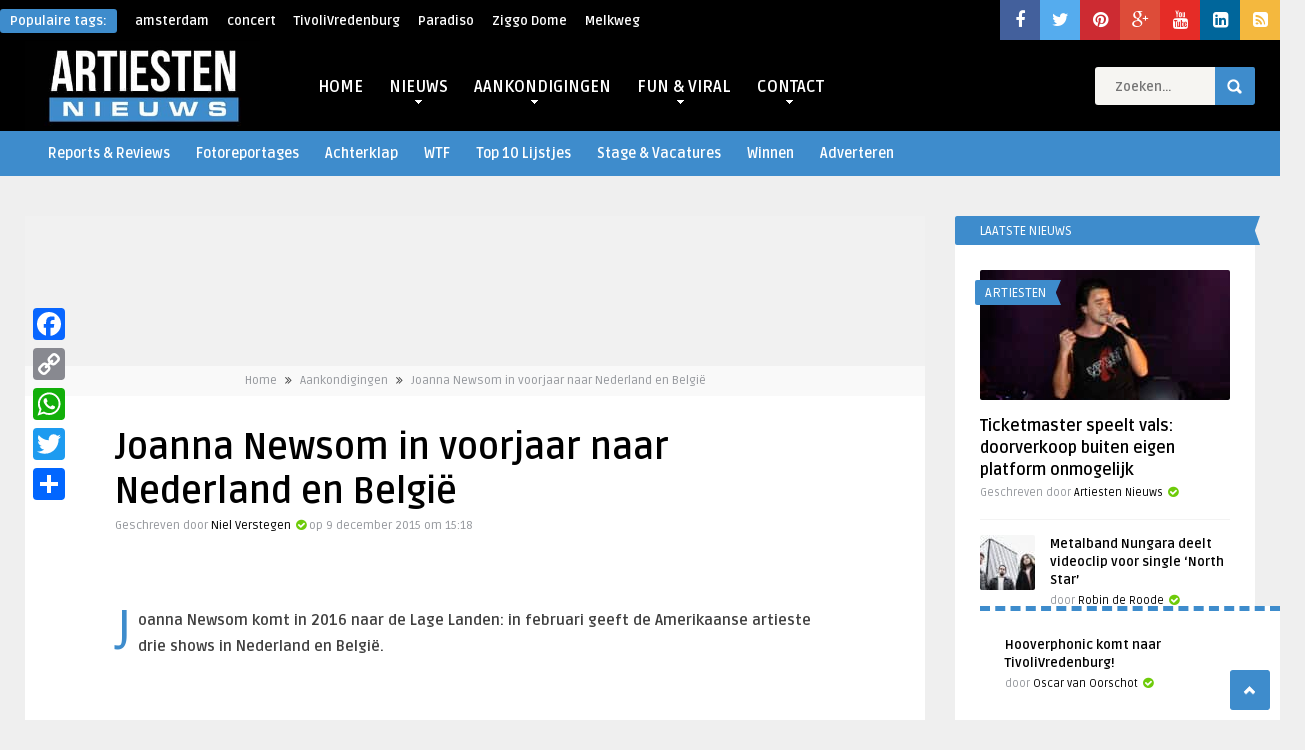

--- FILE ---
content_type: text/html; charset=utf-8
request_url: https://www.google.com/recaptcha/api2/aframe
body_size: 268
content:
<!DOCTYPE HTML><html><head><meta http-equiv="content-type" content="text/html; charset=UTF-8"></head><body><script nonce="IoU4P3OeFx7-dfq_7kt4Rw">/** Anti-fraud and anti-abuse applications only. See google.com/recaptcha */ try{var clients={'sodar':'https://pagead2.googlesyndication.com/pagead/sodar?'};window.addEventListener("message",function(a){try{if(a.source===window.parent){var b=JSON.parse(a.data);var c=clients[b['id']];if(c){var d=document.createElement('img');d.src=c+b['params']+'&rc='+(localStorage.getItem("rc::a")?sessionStorage.getItem("rc::b"):"");window.document.body.appendChild(d);sessionStorage.setItem("rc::e",parseInt(sessionStorage.getItem("rc::e")||0)+1);localStorage.setItem("rc::h",'1769238501846');}}}catch(b){}});window.parent.postMessage("_grecaptcha_ready", "*");}catch(b){}</script></body></html>

--- FILE ---
content_type: text/css; charset=UTF-8
request_url: https://www.artiestennieuws.nl/wp-content/themes/frog-wp/style.css?ver=f07e9eb73fef5261dd8622aaf58e5feb
body_size: 10324
content:
/*
Theme Name: The Frog
Theme URI: http://themeforest.net/user/An-Themes/portfolio
Description: The Frog = Creative News/Blog Magazine WP Theme. For more Premium WordPress Themes, check <a href="http://themeforest.net/user/An-Themes/portfolio">An-Themes</a> portfolio. More info regarding <strong>"The Frog"</strong> Theme can be found <a href="http://themeforest.net/item/the-frog-creative-newsblog-magazine-wp-theme/9121141">here</a>.
Version: 1.7
Author: An-Themes
Author URI: http://themeforest.net/user/An-Themes/portfolio
Tags: black, white, yellow
License: GNU General Public License version 3.0
License URI: http://www.gnu.org/licenses/gpl-3.0.html

------------------------------------------------ 

				0.	CSS Reset 
				1.	Layout
				2.  Header
				3.  Home Content
				4.  Entry Content
				5.  Sidebar & Widgets
				6.  Comments
				7.  Contact Form
				8.  Custom Pages ( Tag & Cat Index / etc. )
			    9.  Footer
			   10.  Shortcodes

-------------------------------------------------- */
 

/*-----------------------------------------------------------------------------
----------------------------- 0 - CSS Reset -----------------------------------
-----------------------------------------------------------------------------*/
html,body,h1,h2,h3,h4,h5,h6,form,li,ul,ol,p,input,select,legend,textarea,fieldset { margin:0; padding:0;}
ul, ol                     { list-style-type: none; }
:focus                     { outline: 0;}
ins                        { text-decoration: none; }
del                        { text-decoration: line-through; }
img                        { border:none;}

h1,h2,h3,h4,h5,h6          { line-height:26px;}
h1                         { font-size: 26px; }
h2                         { font-size: 24px; }
h3                         { font-size: 22px; }
h4                         { font-size: 20px; }
h5                         { font-size: 18px; }
h6                         { font-size: 16px; }

code, pre                  { background: url(images/bg_pre.png); font-family: 'Helvetica Neue', Helvetica, Arial, sans-serif; font-weight: bold; line-height: 20px; font-size: 12px; display: block;  margin: 14px 0; overflow:hidden; padding: 21px 18px 18px 18px;  }
code:hover, pre:hover      { overflow:scroll;}

strong                     { font-weight: bold;}
fieldset                   { border: none;}

.clear                     { clear:both; display:block;}
.sleft                     { float:left;}
.sright                    { float:right;}
iframe                     { border: 0 !important;}

/*-----------------------------------------------------------------------------
----------------------------- 1 - Layout --------------------------------------
-----------------------------------------------------------------------------*/
*                          { margin: 0; padding: 0; -webkit-appearance: none; /* < google chrome / Safari fixed issues os bad styling > */}
html body                  { font: 14px/22px "Ruda", Helvetica, Arial, sans-serif; font-weight: 400; -webkit-text-size-adjust: none; overflow-x:hidden; }
/* - Header - */
header                     { width: 100%; height: auto; margin: 0 auto;  }
.main-header               { width: 1280px; height: 90px; margin: 0 auto; }
.sub-header                { width: 100%; height: auto; margin: 0 auto; }
.bar-header                { width: 100%; height: 45px; margin: 0 auto; margin-bottom: 1px;}
.wrap-center               { width: 1280px; height: auto; margin: 0 auto; }
.top-navigation            { width: 100%; height: 40px; margin: 0 auto; }
/* - Layout content - */
.wrap-fullwidth            { width: 1280px; height: auto; margin: 40px auto; padding: 0 0px;}
.wrap-fullwidth-bg         { width: 1280px; height: auto; margin: 40px auto; padding: 10px 0px 30px 0;}
.wrap-fullwidth-bg .entry  { width: auto; padding-left: 115px; padding-right: 115px;}
/* .page-content */
.home-content              { width: 620px; float: left; margin-right: 30px;}
.wrap-content              { width: 950px; float: left; }
.single-content            { width: 950px; float: left; padding: 0 0 25px 0;}           
.sidebar                   { width: 300px; float: left; margin-left: 30px;}
.sidebar-middle            { width: 300px; float: left;}

/*-----------------------------------------------------------------------------
----------------------------- 2 - Header --------------------------------------
-----------------------------------------------------------------------------*/
/* -- Popular Words -- */
#tags2, #tags3             { display: none;}
.popular-words             { width: auto; height: 30px; margin: 10px 10px 0 0;  float: left; text-align: left; font-size: 13px !important; }
.popular-words a           { font-weight: bold; margin-left: 15px; font-size: 13px !important;}
.popular-words a:hover     { }
.popular-words strong      { padding: 4px 10px; border-radius: 3px;}

 /* -- Top social icons -- */
ul.top-social              { width: auto; float: right; margin: 0px 0 0 0; }
.top-social li             { float: left; line-height: 15px; font-size: 18px; text-align: center;}
.top-social li a i         { width: 40px; padding: 11px 0;}
.top-social li:hover       { opacity: 0.7;}

/* -- Logo -- */
.logo                      { float: left; margin-top: 10px; max-height: 90px; }

/* -- Search -- */
#searchform2               { height: auto; float: right; margin: 27px 0 0 0;  border-radius: 5px; }
#searchform2 #s            { font-weight: bold; height: 36px; font-family: 'Ruda', sans-serif; float: left; border: none; padding: 2px 20px 0 20px; font-size: 13px; border-top-left-radius: 3px; border-bottom-left-radius: 3px; }
#searchform2 .buttonicon   { width: 40px; height: 38px; background:url(images/btn_search.png) 12px 12px no-repeat; float: right; border: none; text-align: center; font-weight: bold; font-size: 0px; border-top-right-radius: 2px; border-bottom-right-radius: 3px;}
#searchform2 .buttonicon:hover   { cursor: pointer; opacity:.85; }

#s { width: 80px; -webkit-transition-duration: 400ms; -webkit-transition-property: width; -webkit-transition-timing-function: ease; -moz-transition-duration: 400ms; -moz-transition-property: width; -moz-transition-timing-function: ease; -o-transition-duration: 400ms; -o-transition-property: width; -o-transition-timing-function: ease; transition-duration: 400ms;  transition-property: width;  transition-timing-function: ease;}
#s:focus                   { width: 170px; overflow: hidden;} 

/* -- Live Search -- */
ul.dwls_search_results     { width: 250px !important; z-index: 999999 !important; }
ul.search_results li.post_with_thumb a { width: 150px !important; float:left; margin-top: 3px !important; margin-bottom: 0px !important; }
ul.search_results li       { padding: 7px 10px 5px 10px !important; font-size: 12px !important; line-height: 18px !important; }

/* -- Top Header Menu --
##################### */
.jquerycssmenu             { font-size: 16px; font-weight: 700; float: left; margin: 24px 0 0 50px; position: relative;}
.jquerycssmenu ul li       { position: relative; display: inline; float: left; padding: 0; }
.jquerycssmenu ul li i     { padding: 0 2px; font-size: 22px; margin-top: 5px;}

/*Top level menu link items style*/
.jquerycssmenu ul li a     {display: block; padding: 4px 8px 0px 8px !important; margin-right: 10px; line-height: 38px; }
.jquerycssmenu ul li.current_page_item a { border-radius: 3px;}
.jquerycssmenu ul li.current-menu-ancestor a { border-radius: 3px;}
.jquerycssmenu ul li:hover a { border-radius: 3px }
.jquerycssmenu ul li.current-menu-item a { border-radius: 3px;}
.jquerycssmenu ul li.current-post-parent a { border-radius: 3px;}
/*1st sub level menu*/
.jquerycssmenu ul li ul    { border-bottom-left-radius: 3px; border-bottom-right-radius: 3px; border-top-right-radius: 3px; position: absolute; z-index: 201; margin-top: 0px; margin-left: 0px; padding: 10px 0; display: block; visibility: hidden; -moz-box-shadow: 0 5px 3px rgba(0,0,0,0.2); -webkit-box-shadow: 0 5px 3px rgba(0,0,0,0.2); box-shadow: 0 5px 3px rgba(0,0,0,0.2); }
.jquerycssmenu ul li ul:hover { /*display: none;*/}
.jquerycssmenu ul li ul a:hover {border-radius: 0; }
.jquerycssmenu ul li ul li ul a:hover {border-radius: 0; }

/*Sub level menu list items (undo style from Top level List Items)*/
.jquerycssmenu ul li ul li { display: list-item; float: none; font-weight: 700;}
.jquerycssmenu ul li ul li a { padding: 8px 0 !important; }

/*All subsequent sub menu levels vertical offset after 1st level sub menu */
.jquerycssmenu ul li ul li ul { top: 0; margin:-10px 0 0 -1px; z-index: 100; }

/* Sub level menu links style */
.jquerycssmenu ul li ul li a { font-size: 12px; height: auto; line-height: 1.4em; width: 160px; margin: 0; padding-left: 18px !important; }

.jquerycssmenu ul li ul li a:hover { /*sub menus hover style*/ }

/* ######### CSS classes applied to down and right arrow images  ######### */
.downarrowclass             { position: absolute; top: 36px; left: 40%; }
.rightarrowclass            { position: absolute; top: 14px; right: 18px; }
/*.jquerycssmenu ul li.current-menu-ancestor a .downarrowclass { display: none;}
.jquerycssmenu ul li.current-menu-item a .downarrowclass { display: none;}
.jquerycssmenu ul li.current_page_item a .downarrowclass { display: none;} */
.jquerycssmenu ul li.current-home a .downarrowclass { display: none;}

/* -- Menu Categories -- */
.menu-categories           { margin: -23px 0 0 -75px !important;}
.menu-categories .jquerycssmenu { float: none; width: 100%; text-align: center; font-size: 14px;}
.menu-categories .jquerycssmenu li { float: none; display: inline-block; text-align: left;}
.menu-categories .downarrowclass  { top: 32px; }
.menu-categories .jquerycssmenu ul li i     { padding: 0 2px 0 0; font-size: 14px; margin-top: 0px;}

/* -- Menu Icons -- */ 
.menu-icons                { float: right !important; margin: -23px -5px 0 0px !important;}
.menu-icons .jquerycssmenu { font-size: 14px;}
.menu-icons .downarrowclass  { top: 32px; }
.menu-icons .jquerycssmenu ul li i     { padding: 0 0 0 0; font-size: 14px; margin-top: 0px;}
.menu-icons .jquerycssmenu ul li a     {display: block; padding: 4px 8px 0px 8px !important; margin-right: 0px; }

/* -- Sticky Header -- */
header .sticky                     { position: fixed; width: 100%; left: 0; top: 0; z-index: 999999 !important; border-top: 0; } 
header .sticky .sticky-on          { width: 1280px; height: 90px; margin: 0 auto;}
header .sticky.main-header         { height: 67px;}
header .sticky .logo               { height: 60px; margin-top: 3px !important;}
header .sticky .jquerycssmenu      { margin-top: 12px;}
header .sticky #searchform2        { margin-top: 15px;}

/* -- Sticky Posts style -- */
#infinite-articles .sticky  { z-index: 101 !important;}
#infinite-articles .sticky .ex2-content { }
#infinite-articles .sticky .ex1-content { }


/*-----------------------------------------------------------------------------
----------------------------- 3 - Home Content --------------------------------
-----------------------------------------------------------------------------*/

/* ##### Featured Slider home ##### 
################################## */
.featured-title            { width: 160px; height: 150px; float: right; padding-left: 20px; }
.featured-title h3         { font-size: 24px; text-align: left; padding-top: 43px; }
.featured-articles         { width: 1280px; height: 150px; float: left; margin-bottom: 30px; }
.featured-articles-slider, .random-articles-slider  { width: 1100px; position: absolute; padding:0px !important;overflow:hidden;height:150px; }
.featured-articles .title-box    { width: 275px; height: 70px; margin-top: -77px; position: relative; }
.featured-articles .title-box h2 { font-size: 14px; padding: 0 20px 0 20px; line-height: 18px; bottom: 0; }
.featured-articles .title-box h2 a { padding: 0px 0; display: block;}
.featured-articles .title-box .review-box-nr      { font-size: 12px; float: none; }
.featured-articles .title-box span { float: left; font-size: 11px; font-weight: bold; margin-left: 20px; margin-right: 10px;}

/* - Category - */
.featured-articles .article-category i { float: right;  border-style: solid; border-width: 12px 5px 12px 10px; margin: -2px -15px -5px 0px; height: 1px; width: 0px; }
.featured-articles .article-category   { position: absolute;  margin: 10px 0 0 0; font-size: 13px; text-transform: uppercase;  padding: 2px 10px 1px 10px;}
.featured-articles .article-category:hover { opacity: 0.9;}
.featured-articles .article-category:hover i { opacity: 0.9;}

/* - controls - */
.slide-nav                 { float: left; margin-top: 5px; margin-left: -5px; }
#slider-prev a, #slider-next a, #slider-prev2 a, #slider-next2 a, #slider-prev3 a, #slider-next3 a { font-size: 12px; padding: 5px; }
/* - default settings - */
.bx-wrapper .bx-viewport {  margin:0; z-index:1; width:100%;}
.bx-wrapper .bx-pager,
.bx-wrapper .bx-controls-auto, .bx-wrapper .bx-loading { display: none;}
.bx-wrapper .bx-controls-direction a {  display: none;}


/* ##### Blog big thumbnails ##### 
################################## */
.blog-ex1                   { width: auto; height: auto; margin: 0 0 30px 0;}
.blog-ex1 img.thumbnail_image { width: 100%; 	border-top-left-radius: 2px; border-top-right-radius: 2px;}
.blog-ex1 .ex1-content      { width: auto; padding: 30px 40px 25px 40px; margin-top: -6px; }
.blog-ex1 h2                { font-size: 22px; line-height: 28px; }
.blog-ex1 p                 { font-size: 13px; padding: 10px 0 0 0; }
/* - Category - */
.blog-ex1 .article-category i { float: right;  border-style: solid; border-width: 12px 5px 12px 10px; margin: -2px -15px -5px 0px; height: 1px; width: 0px; }
.blog-ex1 .article-category   { border-radius: 2px; position: absolute;  margin: 10px 0 0 -5px; font-size: 13px; text-transform: uppercase;  padding: 2px 10px 1px 10px;}
.blog-ex1 .article-category:hover { opacity: 0.9;}
.blog-ex1 .article-category:hover i { opacity: 0.9;}
/* - Meta - */
.blog-ex1 .home-meta  { margin-top: 15px; padding-top: 15px;}
.blog-ex1 .an-display-time { float: left; font-size: 12px; padding: 0 15px 0 0;}
.blog-ex1 .an-display-comm { float: left; font-size: 12px; padding: 0 0 0 0;}
.blog-ex1 .an-display-view  { float: left; font-size: 12px; padding: 0 15px 0 0;}
.blog-ex1 .an-read-more { float: right; font-size: 12px; padding: 0 0 0 0; text-transform: uppercase;}
/* - Title & author - */
.blog-ex1 .an-home-title    { width: 380px; float: left;}
.blog-ex1 .an-home-title i  { font-size: 12px; padding-left: 2px;}
.blog-ex1 .an-home-title span { font-size: 12px;}
/* - Like & unlike - */
.blog-ex1 .home-data      { width: auto; float: right; font-size: 20px; margin-top: 20px; }
.blog-ex1 .home-data .thumbs-rating-container .thumbs-rating-up, 
.blog-ex1 .home-data .thumbs-rating-container .thumbs-rating-down { font-size: 20px; padding: 0 0 0 10px; font-weight: bold;} 
/* - Review - */
.review-box-nr      { float: left; margin-right: 10px;  }


/* ##### Blog small thumbnails ##### 
#################################### */
.blog-ex2                   { width: 620px; height: auto; margin: 6px 0 30px 0;}
.blog-ex2 img.thumbnail_image { width: 180px; height: 180px; margin-right: 25px; float: left; border-top-left-radius: 2px; border-top-right-radius: 2px;}
.blog-ex2 .ex2-content      { width: auto; padding: 30px 25px 25px 25px; margin-top: -6px; }
.blog-ex2 h2                { font-size: 22px; line-height: 28px; }
.blog-ex2 p                 { font-size: 13px; padding: 10px 0 10px 0; }
/* - Category - */
.blog-ex2 .article-category i { float: right;  border-style: solid; border-width: 12px 5px 12px 10px; margin: -2px -15px -5px 0px; height: 1px; width: 0px; }
.blog-ex2 .article-category   { border-radius: 2px; position: absolute;  margin: 10px 0 0 -5px; font-size: 13px; text-transform: uppercase;  padding: 2px 10px 1px 10px;}
.blog-ex2 .article-category:hover { opacity: 0.9;}
.blog-ex2 .article-category:hover i { opacity: 0.9;}
/* - Meta - */
.blog-ex2 .home-meta  { margin-top: 15px; padding-top: 15px;}
.blog-ex2 .an-display-time { float: left; font-size: 12px; padding: 0 15px 0 0;}
.blog-ex2 .an-display-comm { float: left; font-size: 12px; padding: 0 0 0 0;}
.blog-ex2 .an-display-view  { float: left; font-size: 12px; padding: 0 15px 0 0;}
.blog-ex2 .an-read-more { float: left; font-size: 12px; padding: 0 0 0 0; text-transform: uppercase;}
/* - Title & author - */
.blog-ex2 .an-home-title    { width: 365px; float: left;}
.blog-ex2 .an-home-title i  { font-size: 12px; padding-left: 2px;}
.blog-ex2 .an-home-title span { font-size: 12px; }
/* - Like & unlike - */
.blog-ex2 .home-data      { width: 140px; float: right; font-size: 20px; margin-top: 0px;}
.blog-ex2 .home-data .thumbs-rating-container .thumbs-rating-up, 
.blog-ex2 .home-data .thumbs-rating-container .thumbs-rating-down { font-size: 14px; padding: 0 0 0 10px; font-weight: bold;} 
.blog-ex2 .home-data .thumbs-rating-container .thumbs-rating-already-voted {margin-top: -40px; }


/* ###### Blog Masonry style ###### 
#################################### */
ul.masonry_list            { width: 975px; height: auto; margin-left: -25px; }
ul.masonry_list li         { width: 250px; height: auto; float: left; padding: 25px 25px 20px 25px; background-color: #FFF; margin: 0 0 25px 25px; }
ul.masonry_list li img     { float: left; border-radius: 2px; margin-bottom: 0px; }
ul.masonry_list li h3      { font-size: 13px; line-height: 18px; }
ul.masonry_list li p       { font-size: 13px; padding: 10px 0 0 0; color: #94979c;}

ul.masonry_list .article-category i { float: right;  border-style: solid; border-width: 12px 5px 12px 10px; margin: -2px -15px -5px 0px; height: 1px; width: 0px; }
ul.masonry_list .article-category   { border-radius: 2px; position: absolute;  margin: 10px 0 0 -5px; font-size: 13px; text-transform: uppercase;  padding: 2px 10px 1px 10px;}
ul.masonry_list .article-category:hover { opacity: 0.9;}
ul.masonry_list .article-category:hover i { opacity: 0.9;}

ul.masonry_list .an-widget-title h2   { font-size: 16px; line-height: 22px; margin-top: 15px;}
ul.masonry_list .review-box-nr      { font-size: 12px;}
ul.masonry_list .an-widget-title i  { color: #6ecb0a; font-size: 12px; padding-left: 2px;}
ul.masonry_list .an-widget-title span { font-size: 11px; color: #94979c;}
ul.masonry_list .an-widget-title span a { border-bottom: 1px solid #ffd800; }

ul.masonry_list .article-category i { border-color: #ffd800 transparent #ffd800 #ffd800; }
ul.masonry_list .article-category   { background-color: #ffd800; }
ul.masonry_list .article-category a { color: #FFF !important;}
 
/* -- infinite scroll Pagination -- */
#infscr-loading            { width: 200px; height: auto; padding: 15px 0; position: fixed; z-index: 9999; left: 0; bottom: 50px; text-align: center; font-weight: bold;}
#infscr-loading span       { padding: 2px 10px; font-size: 12px;}

/* -- Pagination -- */
.wp-pagenavi { width: auto; float: left; font-size: 15px; margin-top: 0px; margin-left: 0;}
.wp-pagenavi a, .wp-pagenavi span  { display: inline-block; padding:5px 13px; -webkit-transition: 1s; -moz-transition: 1s; transition: 1s;  list-style: none;  margin: 0; border-radius: 2px; -moz-border-radius: 2px; -webkit-border-radius: 2px; margin-right:1px; font-size:12px; font-weight:bold; }
.wp-pagenavi a:hover { border-radius: 2px; -moz-border-radius: 2px; -webkit-border-radius: 2px; }
.wp-pagenavi span.current  { border-radius: 2px; -moz-border-radius: 2px; -webkit-border-radius: 2px;}
.wp-pagenavi .pages        { display:none; }

/* -- Default pagination numbers -- */
.defaultpag .sright        { margin-left: 50px;}

/*-----------------------------------------------------------------------------
----------------------------- 4 - Entry Content -------------------------------
-----------------------------------------------------------------------------*/

/* -- Archive-header -- */
.archive-header            { width: 100%; height: auto; padding: 15px 0; margin: 0 auto 30px auto; text-align: center;}
.archive-header h3         { font-weight: 400; font-size: 22px; }
/* -- About Author -- */
.author-meta               { width: 100%; height: auto; padding: 30px 0; margin: 0 0 30px 0; }
.author-meta img.avatar    { width: 100px; height: 100px; float: left; width: inherit; border-radius: 50% !important; }
.author-info               { width: auto; height: auto; margin: 0px 0 -15px 130px;}
.author-meta .entry        { width: auto; padding: 0 50px !important;}
.author-meta strong        { text-transform: uppercase; padding-right: 10px;}
.author-info p             { margin: 5px 0 0 0; }
.author-info a.author-link { text-decoration: underline; padding-left: 8px; font-size: 13px;}
a.author-nrposts           { float: left; width: 26px; height: 26px; margin-right: -30px; position: relative; display: inline-block; text-align: center; border-radius: 13px; font-size: 12px; line-height: 26px; position: relative; }

/* ##### Related articles single ##### 
################################## */
.single-related           { width: 100%; height: auto; margin: 50px auto; }
.related-title            { width: 150px; height: 150px; float: right; padding-left: 20px;}
.related-title h3         { font-size: 24px; text-align: left; padding-top: 43px; }
.related-articles         { width: 720px; height: 150px; margin: 0 auto; }
.related-articles-slider  { width: 550px; position: absolute; padding:0px !important;overflow:hidden;height:150px; }
.related-articles .title-box    { width: 275px; height: 70px; margin-top: -77px; position: relative; }
.related-articles .title-box h2 { font-size: 14px; padding: 0 20px 0 20px; line-height: 18px; bottom: 0; }
.related-articles .title-box h2 a { padding: 0px 0; display: block;}
.related-articles .title-box .review-box-nr      { font-size: 12px; float: none; }
.related-articles .title-box span { float: left; font-size: 11px; font-weight: bold; margin-left: 20px; margin-right: 10px;}
/* - Category - */
.related-articles .article-category i { float: right;  border-style: solid; border-width: 12px 5px 12px 10px; margin: -2px -15px -5px 0px; height: 1px; width: 0px; }
.related-articles .article-category   { position: absolute;  margin: 10px 0 0 0; font-size: 13px; text-transform: uppercase;  padding: 2px 10px 1px 10px;}
.related-articles .article-category:hover { opacity: 0.9;}
.related-articles .article-category:hover i { opacity: 0.9;}

/* - Top entry - */
.single-box                { width: 950px; height: 150px; float: left; background-color: #f1f1f1; }
.single-money              { width: 728px; height: 90px; margin: 30px auto;}
.single-breadcrumbs        { float: none; width: 100%; text-align: center; height: 30px; background-color: #f9f9f9;}
.single-breadcrumbs li     { float: none; display: inline-block; font-size: 12px; padding: 4px 0 0 0;}
.single-breadcrumbs li i   { padding: 0 5px;}
.single-breadcrumbs li a   { color: #94979c; border-bottom: 1px solid #ffd800;}

img.attachment-thumbnail-single-image { max-width: 100%; display: block; margin-left: auto; margin-right: auto; height: auto; margin-bottom: -7px;}
.entry-top                 { width: 720px; height: auto; margin: 0 auto; padding: 30px 0; text-align: center;}
.entry-top i  { color: #6ecb0a; font-size: 12px; padding-left: 2px;}
.entry-top span { font-size: 12px; color: #94979c;}
.entry-top span a { border-bottom: 1px solid #ffd800; }

h1.article-title           { font-size: 36px; font-weight: 600; line-height: 44px; }
.entry h1.page-title       { font-size: 36px; font-weight: 600; line-height: 44px; text-align: center; padding-bottom: 10px; margin-bottom: 20px; text-decoration: none;}

.media-single-content      { width: 100%; height: auto; background-color: #f9f9f9; margin-bottom: 30px;}

.single-gallery            {  width: 720px; height: auto; margin-right: auto; margin-left: auto; }
.single-gallery img        { margin: 0 0 -7px 0 !important; }
.single-gallery img:hover  { opacity:.9;-webkit-transform:scale(1.1);-moz-transform:scale(1.1);transform:scale(1.1);-webkit-animation:scaleUp 1s ease-in-out forwards;-moz-animation:scaleUp 1s ease-in-out forwards;animation:scaleUp 1s ease-in-out forwards}@-webkit-keyframes scaleUp{to{-webkit-transform:scale(1)}}@-moz-keyframes scaleUp{to{-moz-transform:scale(1)}}@keyframes scaleUp{to{transform:scale(1)}}
iframe.single_iframe       { max-width: 720px; margin-left: auto; margin-right: auto; float: none; display: block;}

/* -- Entry bottom -- */
.entry-bottom              { width: 720px; height: auto; margin: 20px auto 10px auto;}
.single-content h3.title   { font-weight: normal; border-radius: 2px; font-size: 13px; text-transform: uppercase;  padding: 2px 10px 1px 10px; margin: 5px 0 20px 0; }
.single-content h3.title i { float: right; border-style: solid; border-width: 14px 5px 14px 10px; margin: -2px -15px -5px 0px; height: 1px; width: 0px; }

/*-- Entry button -- */
.entry-btn                 { font-size: 12px; display: inline-block; border-radius: 3px; -webkit-border-radius: 3px; -moz-border-radius: 3px; -ms-border-radius: 3px; -o-border-radius: 3px; font-weight: bold;  padding: 1px 10px; text-align: center; margin: 5px 5px 0 0; } 
.ct-size a                 { font-size: 12px;  font-weight: bold;}

/* -- Prev and Next articles --*/
.prev-articles             { width: 250px; height: auto; padding: 25px 25px 30px 25px; right: 0; bottom: -20px; position: fixed; z-index: 999999; }
.prev-articles ul.article_list li { border-bottom: none; }

/* -- Author -- */
.author-right-meta         { width: 200px; height: auto; float: right; padding-left: 15px; padding-bottom: 7px; margin: 15px 0 15px 15px; border-left: 1px solid rgba(241, 241, 241, .8); border-bottom: 1px solid rgba(241, 241, 241, .8); }
.author-right-meta img.avatar { width: 60px; height: 60px; border-radius: 3px; }
.aut-img    { width: 60px; height: 60px; float: left; margin-top: 3px;}
ul.aut-meta { width: 130px; margin: 0px 0 0 10px !important; list-style-type: none !important; float: left; }
ul.aut-meta li.name { font-size: 18px; font-weight: bold; text-transform: uppercase;}
ul.aut-meta li.time { font-size: 11px; margin-top: -12px;}
ul.aut-meta li.like { margin-left: -20px;}
ul.aut-meta .thumbs-rating-up, 
ul.aut-meta .thumbs-rating-down { font-size: 17px;}

/* -- Typography First Content Letter -- */
div.p-first-letter p:first-child:first-letter { float:left; font-weight: normal; font-size:55px; margin-right:0.10em; line-height:90%;}

/* -- Entry content style -- */
.entry                     { width: 720px; height: auto; margin: 0 auto;}
.p-first-letter            { margin-bottom: 30px;}
.p-first-letter p a        { padding: 0 5px; font-size: 12px;}
.p-first-letter p a:hover  { text-decoration: underline;}
.entry p                   { padding: 10px 0; font-size: 15px; line-height: 26px; }
.entry h1, .entry h2, .entry h3, .entry h4, .entry h5, .entry h6 { margin-top: 35px; text-decoration: underline; }
.entry strong              { font-weight: bold; }

/* -- blockquote -- */
blockquote                 { text-align: center; font-weight: normal; margin:40px; background:url(images/quotes.png) no-repeat top left; padding:0 0 0 35px;}
blockquote p               { font-size: 20px !important; line-height: 30px !important; padding-right: 25px !important; background:url(images/quotes.png) no-repeat bottom right; font-style: italic; }

/* -- Responsive Images -- */
.entry iframe              { max-width: 100%;}
.entry embed               { max-width: 100%;}
.entry object              { max-width: 100%;}
.entry img, .wp-caption    { max-width: 100%; border-radius: 3px; }
.entry img,
img[class*="align"],
img[class*="wp-image-"],
img[class*="attachment-"] { height: auto; }
img.size-full,
img.size-large,
.wp-post-image,
.post-thumbnail img { height: auto; max-width: 100%; }
img.alignleft, .alignleft img   { width: inherit !important;}
img.alignright, .alignright img { width: inherit !important;}
.alignleft                 { float: left; margin: 20px 20px 10px -80px; }
.alignright                { float: right; margin: 20px -80px 10px 20px; }
.aligncenter               { display: block; margin: 30px auto 10px auto;}
.wp-caption img[class*="wp-image-"] { display: block; margin: 0; }
.wp-caption-text { font-size: 12px !important; margin-top: -7px; padding: 0 10px 0 10px; text-align: center; }
.wp-caption-text a { background: none !important;}
a.wp-img-bg-off    { background: none !important;}
/* -- End res. img -- */

/* -- Lists -- */
.entry th                  { padding: 0; margin-right: 2px; }
.entry li                  { padding:3px 0 3px 5px; }
.entry ul                  { margin:20px 40px; list-style-type: square;}
.entry ol                  { margin:20px 40px; list-style-type: decimal;}

/* -- Pagination entry articles -- */
.my-paginated-posts      { text-align: center; font-size:10px; margin-bottom: 30px; }
.my-paginated-posts span { padding: 3px 6px 3px 6px; border-radius: 3px;}
.my-paginated-posts p    { font-size:1.4em; }
.my-paginated-posts p a  { border-radius: 3px; font-weight: bold; padding: 6px 10px; text-decoration:none; margin: 0 1px; }
.my-paginated-posts a:hover { opacity: 0.8; }


/*-----------------------------------------------------------------------------
----------------------------- 5 - Sidebar & Widgets ---------------------------
-----------------------------------------------------------------------------*/

/* -- Sidebar -- */
.sidebar .widget h3.title,
.sidebar-middle .widget h3.title { font-weight: normal; border-radius: 2px; font-size: 13px; text-transform: uppercase;  padding: 2px 10px 1px 25px;  margin: 0 -25px 25px -25px; }
.sidebar .widget h3.title i,
.sidebar-middle .widget h3.title i { float: right;  border-style: solid; border-width: 14px 5px 14px 10px; margin: -2px -15px -5px 0px; height: 1px; width: 0px; } 
.sidebar .widget, .sidebar-middle .widget  { width: 250px; padding: 0 25px 20px 25px; margin-bottom: 30px;}

/* -- Social Count -- */
.social-count-plus { padding-left: 5px !important;  }
.widget_socialcountplus { margin-bottom: 30px !important; padding-bottom: 0px !important;}

/* -- FeedBurner -- */
div.feed-info i        { display: block; padding: 10px 0 0px 0; }
div.feed-info          { text-align: center; padding: 0 15px 15px 15px;}
#newsletter-form       { padding-bottom: 5px;}
#newsletter-form input { width:100%; }
#newsletter-form input.newsletter  { height:30px; font-weight: bold; font-size: 12px; text-align: center; margin-bottom: -3px; border-top-left-radius: 2px; border-top-right-radius: 2px; opacity: 0.5; }
#newsletter-form input.newsletter-btn  { width:253px; position: relative; font-size: 10px; font-weight: 600; text-transform: uppercase; padding: 8px 0 7px 0; margin: 0 0 0 0; text-align: center; border: none; border-bottom-left-radius: 3px; border-bottom-right-radius: 3px; }
#newsletter-form input.newsletter-btn:hover { opacity:.85;  cursor: pointer; }

/* -- Article widget -- */
ul.article_list          { width: 100%; height: auto; border-radius: 2px; margin-top: -15px;}
ul.article_list li         { width: auto; height: auto; display: inline-block; padding: 15px 0; }
ul.article_list li:last-child { }
ul.article_list li img     { float: left; border-radius: 2px; margin-bottom: 0px; }
ul.article_list li h3      { font-size: 13px; line-height: 18px; }

ul.article_list .article-category i { float: right;  border-style: solid; border-width: 12px 5px 12px 10px; margin: -2px -15px -5px 0px; height: 1px; width: 0px; }
ul.article_list .article-category   { border-radius: 2px; position: absolute;  margin: 10px 0 0 -5px; font-size: 13px; text-transform: uppercase;  padding: 2px 10px 1px 10px;}
ul.article_list .article-category:hover { opacity: 0.9;}
ul.article_list .article-category:hover i { opacity: 0.9;}

ul.article_list .an-widget-title h3   { font-size: 16px; line-height: 22px; margin-top: 15px;}
ul.article_list .an-widget-title h4   { font-size: 13px; line-height: 18px; }
ul.article_list .review-box-nr      { font-size: 12px;}
ul.article_list .an-widget-title i  { font-size: 12px; padding-left: 2px;}
ul.article_list .an-widget-title span { font-size: 11px; }

/* -- Banner widget 300px -- */
.img-300          { width: 300px; height: auto; margin:0 0 -27px -25px; padding: 0px;}

/* -- Categories in two columns -- */
.widget_anthemes_categories ul { width: 275px; margin-top: -10px; margin-left: -25px; display: inline-block;}
.widget_anthemes_categories li a { font-weight: normal;}
.widget_anthemes_categories li { border-bottom: 1px solid rgba(241, 241, 241, .8); float: left;  width: 112px;  margin-left: 25px; line-height: 35px; font-size: 12px; font-weight: bold; } 

/* -- Custom Text -- */
.widget-text             { }
.widget_text img           { max-width: 100% !important;}
.widget_text select { width: 100%; padding: 10px 20px;}
.widget_text option { padding: 0 10px;}

/* -- Widget RSS -- */
.widget_rss h3 a img     { width: 10px; height: 10px;}
.widget_rss li { background: url(images/li_minus_gold.png) no-repeat 0 16px;  border-bottom: 1px solid rgba(241, 241, 241, .8);  display: block;  padding: 10px 0 10px 20px; }
.widget_rss li a { font-weight: bold;}

/* -- Default Tags -- */
div.widget_tag_cloud     { display: inline-block; margin-bottom: 10px;}
div.tagcloud span        { font-weight: bold; }
div.tagcloud a           { float: left; display: inline-block; padding:3px 10px; list-style: none;  border-radius: 2px; -moz-border-radius: 2px; -webkit-border-radius: 2px; margin:0 4px 4px 0; font-size:12px !important; font-weight:400;}

/* -- Default Search -- */
div.widget_search        { padding-bottom: 25px !important; }
div.widget_search #searchform2 { float: left; margin: 0; }
div.widget_search #searchform2 #s { width: 170px; background-color: #fafafa; }
div.widget_search #searchform2 #s:focus { width: 170px; overflow: hidden;} 
footer div.widget_search { padding-bottom: 25px !important; }

/* -- Recent Entries -- */
div.widget_recent_entries ul { }
.widget_recent_entries li {  background: url(images/li_minus_green.png) no-repeat 0 16px; border-bottom: 1px solid #f0eee9; display: block;  padding: 10px 0 10px 20px; }
.widget_recent_entries li:last-child {  border: none;  }

/* -- Recent Comments -- */
div.widget_recent_comments ul { }
.widget_recent_comments li { background: url(images/li_minus_black.png) no-repeat 0 16px; border-bottom: 1px solid #f0eee9; display: block; padding: 10px 0 10px 20px; }
.widget_recent_comments li:last-child { border: none; }

/* -- Archives in two columns -- */
.widget_archive ul { /* list-style-type: circle; */ width: 275px; margin-top: -10px; margin-left: -25px; display: inline-block;}
.widget_archive li a { font-weight: normal;}
.widget_archive li { border-bottom: 1px solid rgba(241, 241, 241, .8); float: left;  width: 112px;  margin-left: 25px; line-height: 35px; font-size: 12px; color: #ffd800; font-weight: bold; } 

/* -- Archives and Nav menu widget -- */
div.widget_nav_menu ul { }
.widget_nav_menu li { background: url(images/li_minus_gold.png) no-repeat 0 16px;  border-bottom: 1px solid #f0eee9; display: block;  padding: 10px 0 10px 20px; }
.widget_nav_menu li:last-child { border: none;  }
div.widget_archive select { width: 100%; padding: 10px 20px;}
div.widget_archive option { padding: 0 10px;}
div.widget_nav_menu li ul.sub-menu { margin: -5px 0 -10px 10px; padding: 10px 0 0 0;}
div.widget_nav_menu li ul.sub-menu li { padding: 10px 0 10px 20px; }

/* -- Meta in two columns -- */
.widget_meta ul { list-style-type: circle; width: 275px; margin-top: -10px; margin-left: -25px; display: inline-block;}
.widget_meta li a { font-weight: normal;}
.widget_meta li { border-bottom: 1px solid rgba(241, 241, 241, .8); float: left;  width: 112px;  margin-left: 25px; line-height: 35px; font-size: 12px; color: #ffd800; font-weight: bold; } 

/* -- Meta and Pages widget -- */
div.widget_pages ul { }
.widget_pages li { background: url(images/li_minus_black.png) no-repeat 0 16px; border-bottom: 1px solid #f0eee9; display: block; padding: 10px 0 10px 20px; }
.widget_pages li:last-child { border: none; }

/* -- Categories -- */
div.widget_categories ul { }
.widget_categories li { background: url(images/li_minus_gold.png) no-repeat 0 16px; border-bottom: 1px solid #f0eee9; display: block; padding: 10px 0 10px 20px; }
.widget_categories li:last-child { border: none;  }
div.widget_categories select { width: 100%; padding: 10px 20px;}
div.widget_categories option { padding: 0 10px;}
.widget_categories li ul.children { margin: -5px 0 -10px -5px; padding: 10px 0 0 0;}
.widget_categories li ul.children li { padding: 10px 0 10px 20px; } 

/* -- Calendar -- */ 
#wp-calendar {width: 100%;}
#wp-calendar caption { text-align: center; font-weight: bold; margin-bottom: 10px; color: #333; font-size: 15px; padding: 0 15px; }
#wp-calendar thead { font-size: 10px; }
#wp-calendar thead th { padding-bottom: 10px; }
#wp-calendar tbody { color: #aaa; }
#wp-calendar tbody td { background: #f5f5f5; border: 1px solid #fff; text-align: center; padding:5px;}
#wp-calendar tbody td:hover { background: #fff; }
#wp-calendar tbody td a { font-weight: bold; color: #222; display: block;}
#wp-calendar tbody td#today { border-radius: 4px;}
#wp-calendar tbody .pad { background: none; }
#wp-calendar tfoot #next { font-size: 10px; text-transform: uppercase; text-align: right; }
#wp-calendar tfoot #prev { font-size: 10px; text-transform: uppercase; padding-top: 10px; }

/* -- Mode default widgets -- */
.sticky {}
.gallery-caption {}
.bypostauthor {}


/*-----------------------------------------------------------------------------
----------------------------- 6 - Comments Form -------------------------------
-----------------------------------------------------------------------------*/

.nocomments, .nopassword, .must-log-in  { text-align: center; padding: 15px 0 0 0; }

ul.comment                    { width: 720px; margin: 0 0 50px 0; }
ul.comment li                 { display: block; margin: 0 0 20px 0; padding: 20px 20px 0 20px; border-radius: 3px; overflow: hidden; }
ul.comment li span.comm-avatar    { width: 20px; height: 20px; float: left; margin-right: 5px;}
ul.comment li span.comment-author { margin-right: 15px; font-weight: bold; text-transform: uppercase; font-size: 15px; float: left;}
ul.comment li span.comment-date { float: left; opacity: 0.5;}
.comment-body                 { padding-bottom: 5px;}
ul.comment li ul.children     { margin: 20px 0 0 0;}

/* -- Comments -- */
.comments                     { width: 720px; float: left;  height: auto; margin: 0 0 0 0;}
.comments h3.comment-reply-title  { width: auto; height: 26px; font-weight: normal; border-radius: 2px; font-size: 13px; text-transform: uppercase;  padding: 2px 10px 1px 10px; margin: 5px 0 0 0; }
.comments h3.comment-reply-title i { float: right; border-style: solid; border-width: 14px 5px 15px 10px; margin: -2px -15px -5px 0px; height: 0px; width: 0px; }
.comments h3.comment-reply-title a { font-weight: bold; text-decoration: underline;}
.comments h3.comment-reply-title a#cancel-comment-reply-link { text-decoration: none;}

/* -- Comment Form -- */
.comment-notes                { display: none;}
#commentform                  { padding: 0 6px 20px 0; font-size:11px;}
#commentform #author, #comment, #email { width:100%; height:40px; font-size: 14px; font-weight: bold; border-radius: 3px;}	
#commentform #sendemail       { border: 1px solid #FFF; border-radius: 3px; -webkit-border-radius: 3px; -moz-border-radius: 3px; -ms-border-radius: 3px; -o-border-radius: 3px; font-weight: bold;  padding: 9px 21px; text-align: center; margin: 15px 5px -10px 0;}
#commentform #sendemail:hover { opacity:.85;  cursor: pointer; }
#commentform input, #comment  { padding-left: 5px;  }
#commentform textarea         { -moz-resize:vertical; resize:vertical;}
#commentform #comment:hover   { height: 100px; -webkit-transition: 1s; -moz-transition: 1s; transition: 1s;}
#commentform label            { display: block; margin-top:10px; font-size:11px; font-weight: bold; }
#commentform label span       { font-size: 15px; }

/* -- Comment Cols -- */
.one_half_c, .one_half_last_c { float:left; width:48%; margin-right:4%; }
.one_half_last_c              { margin-right:0;}
.one_full_c                   { float:left; width:100%;}



/*-----------------------------------------------------------------------------
----------------------------- 7 - Contact Form --------------------------------
-----------------------------------------------------------------------------*/

/* -- Contact Form -- */
#contactform                  { margin:0 0 10px 0; font-size:11px;}
#contactform #contactName, #contactform #emaill, #contactform #subject { width:98%; height:40px; font-size: 14px; font-weight: bold; border-radius: 3px;}	
#contactform #subject         { width: 99%;}
#contactform textarea         { width: 99%; height:200px; line-height:22px; font-size: 14px; border-radius: 3px; font-weight: bold; -moz-resize:vertical; resize:vertical;} 
#contactform .sendemail       { border-radius: 3px; border: 1px solid #FFF; -webkit-border-radius: 3px; -moz-border-radius: 3px; -ms-border-radius: 3px; -o-border-radius: 3px; font-weight: bold;  padding: 7px 21px; text-align: center; margin: 25px 5px -10px 0;}
#contactform .sendemail:hover { opacity:.85;  cursor: pointer; }
#contactform input, #contactform textarea   { padding-left: 5px;  }
#contactform label            { display: block; margin-top:10px; font-size:11px; font-weight: bold; }
#contactform label span       { font-size: 15px; }
#contactform label.error      { font-size:11px; text-align: right; margin-top:-20px; padding-right:10px;  font-weight: bold; }

/* -- Contact Form 7 Plugin -- */
form.wpcf7-form               { margin:0 0 0 0; font-size:11px;}
form.wpcf7-form input         { width: 98%; height:40px; font-size: 14px; font-weight: bold; border-radius: 3px; padding-left: 2%; }
form.wpcf7-form textarea      { width: 98%; height:200px; line-height:22px; font-size: 14px; border-radius: 3px; font-weight: bold; -moz-resize:vertical; resize:vertical; padding-left: 2%;} 
form.wpcf7-form input.wpcf7-submit       { width: inherit !important; border-radius: 3px; -webkit-border-radius: 3px; -moz-border-radius: 3px; -ms-border-radius: 3px; -o-border-radius: 3px; font-weight: bold;  padding: 6px 20px; text-align: center; }
form.wpcf7-form input.wpcf7-submit:hover { opacity:.85;  cursor: pointer; }
form.wpcf7-form img.ajax-loader { width: inherit !important;}
form.wpcf7-form .wpcf7-validation-errors { margin-top: -75px; margin-left: -10px; position: relative; border: none; }
form.wpcf7-form span.wpcf7-form-control-wrap { width: 100% !important;}

/*-----------------------------------------------------------------------------
----------------------------- 8 - Custom Pages --------------------------------
-----------------------------------------------------------------------------*/

/* -- Tag & Category Index -- */
#mcTagMap .tagindex h4, #sc_mcTagMap .tagindex h4 { font-size: 14px; font-weight: bold; }
#mcTagMap .tagindex ul li span.mctagmap_count { float: right !important; opacity: 0.5;}
#mcTagMap .tagindex ul li, #sc_mcTagMap .tagindex ul li { font-size: 14px; }
#mcTagMap .holdleft, #sc_mcTagMap .holdleft { width: 163px !important; }

/* -- bbPress Plugin compatibility -- */
.bbpress img.avatar           { width: inherit; }

/* --- Review Plugin --- */
.review-final-score h3     { margin-top:7px !important;}
.entry h2.review-box-header { text-decoration: none;}
.entry .review-final-score h3 { text-decoration: none; }
.entry .review-final-score h4 { text-decoration: none; }
.entry .review-item h5   { text-decoration: none; font-weight: bold;}
.review-short-summary p  { font-size: 13px; }


/*-----------------------------------------------------------------------------
------------------------------ 9 - Footer -------------------------------------
-----------------------------------------------------------------------------*/

footer                        { width: 100%; height: auto; bottom: 0; background: url(images/bg.png); }
.social-section               { width: 100%; height: 75px; text-align: center;}
.wrap-footer                  { width: 1280px; height: auto; margin: 0 auto; padding: 40px 0; }

/* -- widgets -- */
footer .widget                { padding: 0 25px 20px 25px; margin-bottom: 30px;}
footer .widget h3.title       { font-weight: normal; border-radius: 2px; font-size: 13px; text-transform: uppercase;  padding: 2px 10px 1px 25px;  margin: 0 -25px 25px -25px; }
footer .widget h3.title i     { float: right;  border-style: solid; border-width: 14px 5px 14px 10px; margin: -2px -15px -5px 0px; height: 1px; width: 0px; } 

/* -- Copyright -- */
.copyright                    { width: 980px; height: auto; margin: 0 auto; padding: 20px 0 0 0; text-align: center; }

/* -- Footer Social Icons -- */
ul.footer-social              { margin-left: auto; margin-right: auto; }
ul.footer-social li           { height: 40px; font-size: 24px; display: inline-block; margin: 27px 5px 0 5px; }
ul.footer-social li a         { text-align: center; padding: 5px 10px; } 

/* -- Back to Top -- */
#back-top                     { position: fixed; bottom: 10px; right: 10px; z-index:999999; }
#back-top a                   { width: 40px; display: block;  }
#back-top span                { width: 40px; height: 40px; display: block; background: url(images/top.png) -5px -5px; -webkit-border-radius: 3px; -moz-border-radius: 3px; border-radius: 3px; -webkit-transition: 1s; -moz-transition: 1s; transition: 1s; }


/*-----------------------------------------------------------------------------
----------------------------- 10 - Shortcodes -------------------------------------
-----------------------------------------------------------------------------*/

/* -- Buttons  -- */
.simplebtn, .smallbtn  { display: inline-block; border-radius: 3px; -webkit-border-radius: 3px; -moz-border-radius: 3px; -ms-border-radius: 3px; -o-border-radius: 3px; font-weight: bold;  padding: 6px 20px; text-align: center; margin: 10px 10px 0 0; }
.smallbtn          { padding: 0px 10px; font-weight: 600; }
.smallbtn a        { color: #FFF !important; }
.smallbtn a:hover  { background: inherit !important; text-decoration: underline;}
.simplebtn:hover   { opacity:.85; text-decoration: none !important; }
.simplebtn i       { padding-right: 5px;}
a.simplebtn.blue:hover  { background-color: #0099cc !important; color: #FFF !important;}
a.simplebtn.green:hover { background-color: #7dc34d !important; color: #FFF !important;}
a.simplebtn.green2:hover { background-color: #0fbe7c !important; color: #FFF !important;}
a.simplebtn.orange:hover{ background-color: #e76b33 !important; color: #FFF !important;}
a.simplebtn.gold:hover  { background-color: #ffd62c !important; color: #FFF !important;}
a.simplebtn.red:hover { background-color: #cc3333 !important; color: #FFF !important;}
a.simplebtn.pink:hover  { background-color: #d63f72 !important; color: #FFF !important; }
a.simplebtn.black:hover { background-color: #3b3b3b !important; color: #FFF !important; }
.simplebtn.blue    { background-color: #0099cc; border: 1px solid #0099cc !important; color: #FFF !important; text-shadow: 0 -1px 0 #0099cc;}
.simplebtn.green   { background-color: #7dc34d; border: 1px solid #7dc34d !important; color: #FFF !important; text-shadow: 0 -1px 0 #7dc34d;}
.simplebtn.green2  { background-color: #0fbe7c; border: 1px solid #0fbe7c !important; color: #FFF !important; text-shadow: 0 -1px 0 #0fbe7c;}
.simplebtn.orange  { background-color: #e76b33; border: 1px solid #e76b33 !important; color: #FFF !important; text-shadow: 0 -1px 0 #e76b33;}
.simplebtn.gold    { background-color: #ffd62c; border: 1px solid #ffd62c !important; color: #FFF !important; text-shadow: 0 -1px 0 #ffd62c;}
.simplebtn.red     { background-color: #cc3333; border: 1px solid #cc3333 !important; color: #FFF !important; text-shadow: 0 -1px 0 #cc3333;}
.simplebtn.pink    { background-color: #d63f72; border: 1px solid #d63f72 !important; color: #FFF !important; text-shadow: 0 -1px 0 #d63f72;}
.simplebtn.black   { background-color: #3b3b3b; border: 1px solid #3b3b3b; color: #FFF !important; text-shadow: 0 -1px 0 #3b3b3b;}


/* -- Columns -- */
.one_half, .one_half_last         { float:left;width:48%; margin-bottom:10px; margin-right:4%; }
.one_half_last                    { margin-right:0;}

.one_third, .one_third_last       { float:left; width:30%; margin-bottom:10px; margin-right:5%; }
.one_third_last                   { margin-right:0;}

.one_fourth, .one_fourth_last     { float:left; width:23.5%; margin-bottom:10px; margin-right:2%; }
.one_fourth_last                  { margin-right:0;}

/* -- Boxes info  -- */
.boxinfo                          { box-shadow: 0px 0px 1px #fafafa, 0 2px 2px #fafafa inset; background:#ddecf5; color:#99b1c1; 
                                    border:1px solid #c3d9e5; padding:15px; margin:15px 0; -moz-border-radius:2px; border-radius:2px; font-weight: bold; text-align: center;}
.boxsucces                        { box-shadow: 0px 0px 1px #fafafa, 0 2px 2px #fafafa inset; background:#e9f6e3; color:#93c088;
	                                border:1px solid #ceedc4; padding:15px; margin:15px 0; -moz-border-radius:2px; border-radius:2px; font-weight: bold; text-align: center;}
.boxerror                         { box-shadow: 0px 0px 1px #fafafa, 0 2px 2px #fafafa inset;	background:#ffe3e3; color:#cf9494;
	                                border:1px solid #fdcdcd; padding:15px; margin:15px 0; -moz-border-radius:2px; border-radius:2px; font-weight: bold; text-align: center;}
.boxnotice                        { box-shadow: 0px 0px 1px #fafafa, 0 2px 2px #fafafa inset;	background:#fcf9da; color:#b3ad77;
	                                border:1px solid #ebe7bc; padding:15px; margin:15px 0; -moz-border-radius:2px; border-radius:2px; font-weight: bold; text-align: center;}
.boxinfo, 
.boxsucces, 
.boxerror, 
.boxnotice                        { max-width: 100% !important; display: inline-block !important; }

/* -- List styles – ul  -- */
ul.simplelist li            { padding:3px 0 3px 15px; background: url(images/li_arrow.png) no-repeat 0px center; font-weight: 600;  }
ul.simplelist               { margin:20px 40px; list-style-type: none;}

ul.minus-blue-list li       { padding:3px 0 3px 17px; background: url(images/li_minus_blue.png) no-repeat 0px center; font-weight: 600;  }
ul.minus-blue-list          { margin:20px 40px; list-style-type: none;}

ul.minus-green-list li      { padding:3px 0 3px 17px; background: url(images/li_minus_green.png) no-repeat 0px center; font-weight: 600; }
ul.minus-green-list         { margin:20px 40px; list-style-type: none;}

ul.minus-orange-list li     { padding:3px 0 3px 17px; background: url(images/li_minus_orange.png) no-repeat 0px center; font-weight: 600; }
ul.minus-orange-list        { margin:20px 40px; list-style-type: none;}

ul.minus-gold-list li       { padding:3px 0 3px 17px; background: url(images/li_minus_gold.png) no-repeat 0px center; font-weight: 600; }
ul.minus-gold-list          { margin:20px 40px; list-style-type: none;}

ul.minus-black-list li      { padding:3px 0 3px 17px; background: url(images/li_minus_black.png) no-repeat 0px center; font-weight: 600; }
ul.minus-black-list         { margin:20px 40px; list-style-type: none;}